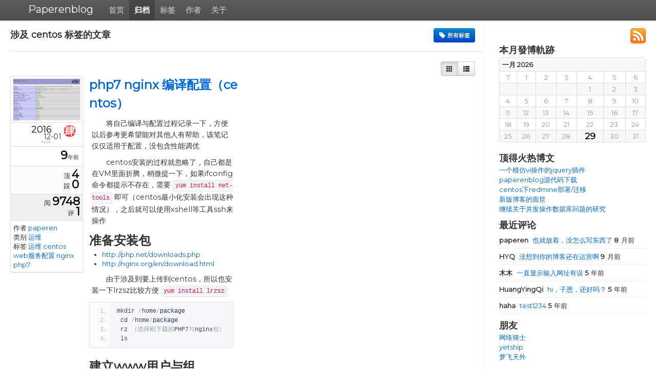

--- FILE ---
content_type: text/html; charset=UTF-8
request_url: http://paperen.com/tag/centos
body_size: 4662
content:
	<!DOCTYPE HTML>
<html>
<head>
<meta charset="utf-8">
<meta name="viewport" content="width=device-width, user-scalable=no, initial-scale=1.0, maximum-scale=1.0, minimum-scale=1.0">
<title>歸檔 &raquo; paperenblog</title><link href="http://fonts.googleapis.com/css?family=Montserrat" rel="stylesheet" /><link href="http://paperen.com/theme/paperen/bootstrap.css" rel="stylesheet" /><link href="http://paperen.com/theme/paperen/bootstrap-responsive.css" rel="stylesheet" /><link href="http://paperen.com/theme/paperen/style.css" rel="stylesheet" /><link href="http://paperen.com/js/google-code-prettify/prettify.css" rel="stylesheet" /><link rel="alternate" type="application/rss+xml" title="paperenblog Feed" href="http://paperen.com/rss"/>
<link rel="shortcut icon" href="http://paperen.com/theme/paperen/image/favicon.ico" /><script src="http://paperen.com/js/jquery-1.7.1.min.js"></script><script src="http://paperen.com/js/google-code-prettify/prettify.js"></script><script src="http://paperen.com/js/bootstrap/bootstrap-tooltip.js"></script><script src="http://paperen.com/js/bootstrap/bootstrap-popover.js"></script><script src="http://paperen.com/js/bootstrap/bootstrap-fold.js"></script><script src="http://paperen.com/js/bootstrap/bootstrap-collapse.js"></script><script src="http://paperen.com/js/slimbox/slimbox2.js"></script><script src="http://paperen.com/js/blog.js"></script><script async src="//pagead2.googlesyndication.com/pagead/js/adsbygoogle.js"></script>
<script>
  (adsbygoogle = window.adsbygoogle || []).push({
    google_ad_client: "ca-pub-4512786733022165",
    enable_page_level_ads: true
  });
</script>
</head>

<body>

<!-- navbar -->
<div class="navbar navbar-fixed-top">
    <div class="navbar-inner">
        <div class="container">
            <a class="brand" href="http://paperen.com/">Paperenblog</a>
            <a class="btn btn-navbar collapsed" data-toggle="collapse" data-target=".navbar-responsive-collapse">
                <span class="icon-bar"></span>
                <span class="icon-bar"></span>
                <span class="icon-bar"></span>
            </a>
            <div class="nav-collapse collapse navbar-responsive-collapse">
                <ul class="nav">
		                    <li><a href="http://paperen.com/">首页</a></li>
		                    <li class="active"><a href="http://paperen.com/archive">归档</a></li>
		                    <li><a href="http://paperen.com/tag">标签</a></li>
		                    <li><a href="http://paperen.com/author">作者</a></li>
		                    <li><a href="http://paperen.com/about">关于</a></li>
		                </ul>
            </div>
        </div>
    </div>
</div>
<!-- navbar -->

<!-- container -->
<div class="container-fluid wrap">

    <div class="row-fluid"><div class="span9 main">

	<h3>涉及 centos 标签的文章 <a href="http://paperen.com/tag" class="btn btn-primary btn-small pull-right margin-right15"><i class="icon-white icon-tag"></i> 所有标签</a></h3>
	<hr>

    <div class="pull-right btn-group margin-right15 display-style">
	<a href="javascript:void(0);" rel="column" class="btn btn-small btn-display active" title="列呈現" data-original-title="列呈現"><i class="icon-th"></i></a>
	<a href="javascript:void(0);" rel="row" class="btn btn-small btn-display" title="行呈現" data-original-title="行呈現"><i class="icon-th-list"></i></a>
</div>
<script>
	$('.display-style a').tooltip({
		placement: 'right'
	});
</script>
<div class="c"></div>    <div class="row-fluid">
	<div class="span6 col">
		    <div class="post post-fragment">
		<div class="row-fluid">
		    <div class="post-attr span4">
		<a href="http://paperen.com/post/php7-nginx-centos" class="thumbnail" rel="bookmark"><img src="http://paperen.com/file/200" alt="php7 nginx 编译配置（centos）" /></a>
		<div class="post-date">
		<ul class="col2">
			<li class="weekday">肆</li>
		</ul>
		<ul class="col1">
			<li class="year">2016</li>
			<li class="month-day">12-01</li>
			<li class="time">14:01</li>
		</ul>
		<div class="c"></div>
	</div>
	<div class="post-sincetime">
		<strong>9</strong>年前	</div>
	<ul class="vote">
		<li>顶 <strong id="post-ding-num">4</strong></li>
		<li>踩 <strong id="post-cai-num">0</strong></li>
	</ul>
	<ul class="post-data">
		<li>阅 <a href="http://paperen.com/post/php7-nginx-centos" rel="bookmark"><strong>9748</strong></a></li>
		<li>评 <a href="http://paperen.com/post/php7-nginx-centos#comment-form" rel="bookmark"><strong>1</strong></a></li>
	</ul>
	<ul class="post-meta">
		<li>作者 <a href="http://paperen.com/author/paperen" rel="author">paperen</a></li>
		<li>类别 <a href="http://paperen.com/category/运维" rel="category">运维</a></li>
				<li>标签
						<a href="http://paperen.com/tag/运维" rel="tag">运维</a>
						<a href="http://paperen.com/tag/centos" rel="tag">centos</a>
						<a href="http://paperen.com/tag/web服务配置" rel="tag">web服务配置</a>
						<a href="http://paperen.com/tag/nginx" rel="tag">nginx</a>
						<a href="http://paperen.com/tag/php7" rel="tag">php7</a>
					</li>
			</ul>
	</div>
		    <div class="span8 post-entry">
				<h2><a href="http://paperen.com/post/php7-nginx-centos" class="post-title">php7 nginx 编译配置（centos）</a></h2>
				<div class="post-content"><p>将自己编译与配置过程记录一下，方便以后参考更希望能对其他人有帮助，该笔记仅仅适用于配置，没包含性能调优</p>

<p>centos安装的过程就忽略了，自己都是在VM里面折腾，稍微提一下，如果ifconfig命令都提示不存在，需要 <code>yum install net-tools</code> 即可（centos最小化安装会出现这种情况），之后就可以使用xshell等工具ssh来操作</p>

<h2>准备安装包</h2>

<ul>
<li><a href="http://php.net/downloads.php" title="PHP7">http://php.net/downloads.php</a></li>
<li><a href="http://nginx.org/en/download.html" title="nginx">http://nginx.org/en/download.html</a></li>
</ul>

<p>由于涉及到要上传到centos，所以也安装一下lrzsz比较方便 <code>yum install lrzsz</code></p>

<pre>mkdir /home/package
 cd /home/package
 rz （选择刚下载的PHP7与nginx包）
 ls
</pre>

<h2>建立www用户与组</h2>

<p><code>useradd -s /sbin/nologin -U www</code></p>

<p>-U 参数的是会同时建立与用户名一样的用户组
</div>
		    </div>
		    <a href="http://paperen.com/post/php7-nginx-centos" class="btn btn-primary btn-more pull-right" rel="bookmark">阅读更多 <i class="icon-white icon-share-alt"></i></a>
		</div>
	    </div>
		</div>
		<div class="c"></div>
		    </div>
	<script>
	$('.post-content .post-image').slimbox();
	</script>
</div>

<!-- sidebar -->
<div class="span3 sidebar hidden-phone">

    <div class="extra">
	<a href="http://paperen.com/rss" class="icon-paperen icon-rss" rel="rss" title="RSS源"></a>
	<div class="c"></div>
    </div>
	<!-- cmd -->
    <!--<div class="cmd">
	<h3>Cmd <a href="#" id="what-is-cmd" rel="popover" data-content="作為一種脫離鼠標的操作方式，簡而言之就是命令行方式進行操作" data-original-title="CMD">What?</a></h3>
	<input type="text" class="span11" value="該功能暫未完成，請熱切期待中" disabled="true">
    </div>-->
    <script>
	$('#what-is-cmd').popover({
	    placement : 'bottom'
	});
    </script>
	<!-- cmd -->

	
	<!-- calendar -->
<h3>本月發博軌跡</h3>
<div class="calendar">
	<table class="table table-condensed table-bordered table-striped">

<tr>
<th colspan="7">一月&nbsp;2026</th>

</tr>

<tr>
<td>7</td><td>1</td><td>2</td><td>3</td><td>4</td><td>5</td><td>6</td>
</tr>

<tr>
<td>&nbsp;</td><td>&nbsp;</td><td>&nbsp;</td><td>&nbsp;</td><td>1</td><td>2</td><td>3</td>
</tr>

<tr>
<td>4</td><td>5</td><td>6</td><td>7</td><td>8</td><td>9</td><td>10</td>
</tr>

<tr>
<td>11</td><td>12</td><td>13</td><td>14</td><td>15</td><td>16</td><td>17</td>
</tr>

<tr>
<td>18</td><td>19</td><td>20</td><td>21</td><td>22</td><td>23</td><td>24</td>
</tr>

<tr>
<td>25</td><td>26</td><td>27</td><td>28</td><td class="current"><strong>29</strong></td><td>30</td><td>31</td>
</tr>

</table></div>
<script>
	$('.calendar a').tooltip({
		placement: 'left'
	});
</script>
<!-- calendar -->	<!-- hotpost -->
<div class="hotpost">
	<h3>顶得火热博文</h3>
	<ul>
				<li><a href="http://paperen.com/post/js-vim" rel="bookmark">一个模仿vi操作的jquery插件</a></li>
				<li><a href="http://paperen.com/post/paperenblog-source" rel="bookmark">paperenblog源代码下载</a></li>
				<li><a href="http://paperen.com/post/centos-redmine" rel="bookmark">centos下redmine部署/迁移</a></li>
				<li><a href="http://paperen.com/post/newblog" rel="bookmark">新版博客的面世</a></li>
				<li><a href="http://paperen.com/post/concurrency" rel="bookmark">继续关于并发操作数据库问题的研究</a></li>
			</ul>
</div>
<!-- hotpost -->
	<!-- recent-comment -->
<div class="recent-comment">
	<h3>最近评论</h3>
	<ul>
				<li>
			<a href="http://paperen.com/post/dcat-admin-login-captcha-code#comment-1042" rel="bookmark">
				<strong>paperen</strong>
				也就放着，没怎么写东西了			</a>
			<strong>8</strong>月前		</li>
				<li>
			<a href="http://paperen.com/post/dcat-admin-login-captcha-code#comment-1041" rel="bookmark">
				<strong>HYQ</strong>
				没想到你的博客还在运营啊			</a>
			<strong>9</strong>月前		</li>
				<li>
			<a href="http://paperen.com/post/website-clone#comment-308" rel="bookmark">
				<strong>木木</strong>
				一直显示输入网址有误			</a>
			<strong>5</strong>年前		</li>
				<li>
			<a href="http://paperen.com/post/2012-summary#comment-307" rel="bookmark">
				<strong>HuangYingQi</strong>
				hi，子恩，还好吗？			</a>
			<strong>5</strong>年前		</li>
				<li>
			<a href="http://paperen.com/post/sqlinjection-again#comment-306" rel="bookmark">
				<strong>haha</strong>
				test1234			</a>
			<strong>5</strong>年前		</li>
			</ul>
</div>
<!-- recent-comment -->
	<!-- links -->
<div class="links">
<h3>朋友</h3>
<ul>
		<li><a href="http://www.nb7.net/" rel="popover" data-content="ku神！无须解析" data-original-title="网络骑士" rel="friend">网络骑士</a></li>
		<li><a href="http://liuliqiang.info/" rel="popover" data-content="" data-original-title="yetship" rel="friend">yetship</a></li>
		<li><a href="http://www.52she.net/" rel="popover" data-content="梦里飞落知多少，笑对红尘乱我心" data-original-title="梦飞天外" rel="friend">梦飞天外</a></li>
	</ul>
</div>
<script>
$('.links a').popover({
	placement : 'left'
});
</script>
<!-- links -->
</div>
<!-- sidebar --></div>

</div>
<!-- container -->

<div class="footer">
	<div class="inner">
    	<div class="container-fluid">
            <div class="row-fluid">
                <div class="span3 single">
                	<a href="http://paperen.com/" class="logo"></a>
                </div>
                <div class="span3 single">
                    <h4>Follow Me</h4>
                    <ul class="unstyled third-party-app">
                        <li>
                        <a href="http://weibo.com/paperen"><i class="icon-paperen icon-weibo-16x16" rel="nofollow"></i>paperen的微博</a>
                        </li>
                    </ul>
                </div>
                <div class="span3 single">
                    <h4>Powered By</h4>
                    <ul class="unstyled">
                        <li><a href="http://twitter.github.com/bootstrap/">Bootstrap</a></li>
                        <li><a href="http://codeigniter.com/">codeigniter</a></li>
                    </ul>
                </div>
                <div class="span3 single">
                    <h4>Other</h4>
                    <ul class="unstyled">
                    	<li rel="nofollow"><a href="http://creativecommons.org/licenses/by/3.0/deed.zh_HK">姓名標示Unported (CC BY 3.0)</a></li>
                        <li><a href="https://beian.miit.gov.cn" rel="nofollow">粤ICP备14098469号-1</a></li>
						<li><script src="http://s24.cnzz.com/stat.php?id=4743221&web_id=4743221" language="javascript"></script></li>
                    </ul>
                </div>
            </div>
        </div>
    </div>
</div>
<script>
	var base_url = 'http://paperen.com/';
	$(function(){
		$('.post-content pre').each(function(){
			$(this).addClass('prettyprint linenums');
		});
		prettyPrint();
	});
</script>
<!--[if lte IE 6]>
<script src="http://anti-ie6-plan.googlecode.com/files/anti-ie6-plan.zh_CN_utf8.js"></script>
<![endif]-->
</body>
</html>


--- FILE ---
content_type: text/html; charset=utf-8
request_url: https://www.google.com/recaptcha/api2/aframe
body_size: 267
content:
<!DOCTYPE HTML><html><head><meta http-equiv="content-type" content="text/html; charset=UTF-8"></head><body><script nonce="0So-WXoVDA4EQspN_qFg4w">/** Anti-fraud and anti-abuse applications only. See google.com/recaptcha */ try{var clients={'sodar':'https://pagead2.googlesyndication.com/pagead/sodar?'};window.addEventListener("message",function(a){try{if(a.source===window.parent){var b=JSON.parse(a.data);var c=clients[b['id']];if(c){var d=document.createElement('img');d.src=c+b['params']+'&rc='+(localStorage.getItem("rc::a")?sessionStorage.getItem("rc::b"):"");window.document.body.appendChild(d);sessionStorage.setItem("rc::e",parseInt(sessionStorage.getItem("rc::e")||0)+1);localStorage.setItem("rc::h",'1769634222672');}}}catch(b){}});window.parent.postMessage("_grecaptcha_ready", "*");}catch(b){}</script></body></html>

--- FILE ---
content_type: text/css
request_url: http://paperen.com/theme/paperen/style.css
body_size: 2952
content:
body, p, label, textarea, input {
	font-family: "Montserrat", "Microsoft YaHei", "arial", "sans-serif";
	line-height: 1.6em;
}
textarea {
	resize: none;
}
.c {
	clear: both;
}
a {
	color: #0069D6;
}
a:hover {
	color: #03C;
	text-decoration: underline;
}
pre {
	margin-right: 7px;
}
.margin-right15 {
	margin-right: 15px;
}
.margin-top15 {
	margin-top: 15px;
}
/* navbar */
.navbar .navbar-inner {
	filter:alpha(opacity=80);
	-moz-opacity:.80;
	opacity:0.8;
}
.navbar a {
	font-size: 15px;
	font-weight: bold;
}
/* wrap */
.wrap {
	padding-top: 40px;
}
/* main */
.main {
	background: #FFF;
	padding-top: 15px;
	-webkit-box-shadow: 1px 0 3px rgba(0,0,0,0.04);
	-moz-box-shadow: 1px 0 3px rgba(0,0,0,0.04);
	box-shadow: 1px 0 3px rgba(0,0,0,0.04);
}
.main .col {
	margin-left: 0;
	padding-right: 7px;
}

/* sidebar */
.sidebar {
	padding: 15px 0 0 0;
}
.sidebar .extra a{
	float: right;
	margin-left: 5px;
}
.sidebar .cmd h3 a {
	font-size: 13px;
}
.sidebar ul {
	margin-left: 0;
}
.sidebar li {
	line-height: 1.5em;
	list-style: none;
}
.sidebar .calendar td{
	padding: 2px 0;
	text-align: center;
	color: #999;
}
.sidebar .calendar td.current{
	font-size: 1.3em;
	color: #000;
	text-shadow: 0 1px 0 #FFF;
}
.sidebar .calendar td a{
	color: #FFF;
	background: #FF3333;
	font-weight: bold;
	display: block;
	width: 20px;
	height: 20px;
	line-height: 20px;
	-webkit-border-radius: 9px;
	-moz-border-radius: 9px;
	border-radius: 9px;
	margin: 0 auto;
}
.sidebar .post-image h3 small {
	color: #0069D6;
	font-size: 18px;
	font-weight: bold;
}
.sidebar .post-image .col {
	margin: 0 9px 0 0;
}
.sidebar .post-image .single {
	margin: 0 3px 5px 0;
	width: 55px;
}
.sidebar .recent-comment li {
	border-bottom: 1px #F0F0F0 solid;
	padding: 6px 0;
}
.sidebar .recent-comment strong {
	color: #333;
	margin-right: 5px;
}
/* post-attr */
.post-date ,
.vote ,
.post-data ,
.post-sincetime ,
.post-meta {
	margin:0;
	border:1px #DDD solid;
	border-top:none;
	background:#FFF;
	padding: 5px;
	-webkit-box-shadow: 0 1px 1px rgba(0,0,0,.1);
	-moz-box-shadow: 0 1px 1px rgba(0,0,0,.1);
	box-shadow: 0 1px 1px rgba(0,0,0,.1);
	-webkit-border-radius: 0 0 3px 3px;
	-moz-border-radius: 0 0 3px 3px;
	border-radius: 0 0 3px 3px;
}
/* post-date */
.post-date ul {
	float: right;
	display: block;
	margin: 0;
}
.post-date ul.col1 {
	width: 45%;
}
.post-date ul.col2 {
	width: 28%;
}
.post-date li{
	list-style:none;
}
.post-date .year{
	font-size:18px;
	color:#000;
	text-shadow:0 1px 0 #FFF;
	line-height:16px;
}
.post-date .month-day{
	font-size:14px;
	text-align:right;
	line-height:12px;
}
.post-date .time{
	font-size:8px;
	text-align:center;
	color:#999;
	line-height:8px;
}
.post-date .weekday{
	text-align:center;
	font-size:20px;
	color:#FFF;
	background: #F33;
	font-weight:bold;
	display:block;
	width:22px;
	height:22px;
	line-height:22px;
	-webkit-border-radius: 9px;
	-moz-border-radius: 9px;
	border-radius: 9px;
	margin-left:5px;
}
/* post-date */
/* vote */
.vote{
	padding:7px;
	background:#FBFBFB;
}
.vote li{
	list-style: none;
	text-align: right;
}
.vote li strong{
	font-size:22px;
	color:#000;
	text-shadow:0 1px 0 #FFF;
}
/* vote */

/* post-data */
.post-data{
	background:#F0F0F0;
}
.post-data li{
	list-style:none;
	text-align:right;
}
.post-data li strong{
	font-size:22px;
	color:#000;
	text-shadow:0 1px 0 #FFF;
}
/* post-data */

/* post-sincetime */
.post-sincetime{
	padding:7px;
	background:#FFF;
	text-align:right;
	font-size:11px;
}
.post-sincetime strong{
	font-size:22px;
	color:#000;
	text-shadow:0 1px 0 #FFF;
}
/* post-sincetime */

/* post-meta */
.post-meta li{
	list-style:none;
}
/* post-meta */
/* post-op */
.post-op {
	margin-top: 10px;
}
.post-op .btn {
	width: 28px;
}

/* post-entry */
.post-entry {
	word-break: break-all;
	word-wrap: break-word;
}
.post-entry p {
	font-size: 1.1em;
	color: #333;
	margin: 10px 0;
	text-indent: 2em;
	padding: 0 5px;
}
/* post-row */
.post-row .post-entry {
	margin-left: 16.89361702%;
}
/* post-fragment */
.post-fragment {
	margin-bottom: 20px;
	padding-bottom: 20px;
	border-bottom: 1px #EAEAEA solid;
}
.post-content {
	padding-right: 6px;
}
/* pager */
.pager {
	padding-right: 7px;
}

/* archive */
.archive h2 {
	margin-bottom: 10px;
}
.archive .archive-attr {
	text-align: right;
	padding-right: 5px;
}
.archive .single {
	margin-top: 10px;
}
/* author */
.author {
    margin-top: 15px;
}
.author-con {
    padding-bottom: 15px;
    margin-bottom: 25px;
}
.author-tip {
	margin-bottom: 15px;
	padding-bottom: 15px;
	border-bottom: 1px #EEE solid;
}
.author-tip .tip-txt {
	font-size: 18px;
	font-weight: bold;
}
/* comment */
.comment {
	clear: both;
	padding: 15px 0;
	border-top: 1px #EEE solid;
	background: #FAFAFA;
	-webkit-box-shadow: inset 0 1px 0 rgba(0,0,0,0.03);
	-moz-box-shadow: inset 0 1px 0 rgba(0,0,0,0.03);
	box-shadow: inset 0 1px 0 rgba(0,0,0,0.03);
	margin-top: 25px;
}
.comment .comment-list {
	margin-left: 0;
}
.comment .reply-list {
	margin: 10px 0 0 0;
}
.comment .comment-header {
	text-align: center;
	color: #0069D6;
	font-size: 30px;
}
.comment .comment-header .icon-comment-large {
	margin-left: 25px;
}
.comment .comment-header h2 {
	font-size: 30px;
	margin-bottom: 7px;
}
.comment .comment-body {
	margin-left: 3px;
}
.comment .comment-body .single {
	border-bottom: 1px #E9E9E9 solid;
	clear: both;
	padding: 10px 0;
	list-style: none;
}
.comment .comment-body .single .comment-form {
	border: none;
}
.comment .comment-body .single .btn {
	margin-right: 0;
}
.comment .comment-avatar {
	width: 10%;
}
.comment .comment-entry {
	width: 83%;
}
.comment .comment-entry h4 {
	margin-bottom: 5px;
	color: #0069D6;
}
.comment .comment-entry h4 small {
	font-size: 10px;
	color: #666;
	font-weight: normal;
	float: right;
}
.comment-form {
	padding-top: 15px;
	clear: both;
}
.comment-form .add-on {
	height: 24px;
}
.comment-form .add-on i {
	margin-top: 4px;
}
.comment-form input {
	padding: 7px;
}
.comment-form .span6 {
	margin-left: 0;
}
.comment-form textarea {
	height: 80px;
}
.comment-form .form-actions {
	background: none;
	padding-left: 0;
	padding-bottom: 0;
	margin-bottom: 0;
}
/* reply */
.comment .comment-body .reply {
	background: #FEFEFE;
	border: 1px #DEDEDE solid;
	margin-top: 5px;
	position: relative;
	-webkit-border-radius: 9px;
	-moz-border-radius: 9px;
	border-radius: 9px;
}
.comment .comment-body .reply .icon-bubble {
	position: absolute;
	right: 20px;
	bottom: 10px;
}
.comment .comment-body .reply .comment-avatar {
	float: right;
	margin-right: 15px;
}
.comment .comment-alert {
	margin-top: 10px;
}
/* reply */
/* comment */

/* tag */
.tag {
	padding-right: 15px;
}
.tag a {
	line-height: 1em;
}

/* footer */
.footer{
	background: #F0F0F0;
	z-index: -999;
	border: none;
	margin: 0;
	height: auto;
	border-top: 1px #CCC solid;
	padding: 0;
}
.footer .inner{
	border-top: 1px #FFF solid;
}
.footer .single h4 {
	padding-bottom: 7px;
}
.footer .single{
	padding: 25px 0 20px 0;
}
.footer .single ul{
	margin: 0 0 5px 0;
	padding-bottom: 10px;
}
.footer .single li{
	position: relative;
	line-height: 18px;
}
.footer li a{
	color: #666;
	font-size: 1em;
	display: block;
	padding: 5px;
	border-bottom: 1px #DDD solid;
	-webkit-box-shadow: 0 1px 0 rgba(255,255,255,1);
	-moz-box-shadow: 0 1px 0 rgba(255,255,255,1);
	box-shadow: 0 1px 0 rgba(255,255,255,1);
}
.footer li a:hover{
	color: #000;
	text-decoration: none;
}
.footer .third-party-app li .icon{
	left: 5px;
	top: 5px;
}
.footer .single h4{
	text-shadow: 0 1px 0 #FFF;
	font-size: 1.1em;
	border-bottom: 1px #DDD solid;
	-webkit-box-shadow: 0 1px 0 rgba(255,255,255,1);
	-moz-box-shadow: 0 1px 0 rgba(255,255,255,1);
	box-shadow: 0 1px 0 rgba(255,255,255,1);
}
.footer .logo{
	display: block;
	background: url(image/icon.gif) no-repeat 0 -262px;
	width: 170px;
	height: 38px;
	margin-top: 7px;
}

/* btn */
.btn-more {
	margin-right: 10px;
}
.btn-ding i,
.btn-cai i {
	margin: 2px 3px 0 0;
}

/* icon */
.icon-paperen {
	background: url(image/icon.gif) no-repeat 0 0;
}
.icon-rss {
	background-position: 0 0;
	width: 30px;
	height: 30px;
}
.icon-weibo {
	background-position: 0 -30px;
	width: 30px;
	height: 30px;
}
.icon-weibo-16x16 {
	background-position: 0 -92px;
	width: 16px;
	height: 13px;
}
.icon-comment-large {
	background-position: 0 -60px;
	width: 32px;
	height: 32px;
}
.icon-ding {
	background-position: 0 -105px;
	width: 12px;
	height: 12px;
}
.icon-cai {
	background-position: 0 -117px;
	width: 12px;
	height: 12px;
}
.icon-calendar-small {
	background-position: 0 -129px;
	width: 16px;
	height: 16px;
}
.icon-bubble {
	background-position: 0 -145px;
	width: 16px;
	height: 14px;
}

/* thumbnail */
.thumbnail {
    background: #FFF;
}

/* p-modal */
.p-modal.fade.in {
	top: 70%;
	overflow: hidden;
}
.modal-backdrop, .modal-backdrop.fade.in {
	opacity: 0.2;
	filter: alpha(opacity=20);
}

.qtm {
	background: url(image/qtm.gif);
	display: block;
	width: 95px;
	height: 99px;
	margin : 0 auto;
}

/* SLIMBOX2 */
#lbOverlay{position:fixed;z-index:9999;left:0;top:0;width:100%;height:100%;background-color:#000;cursor:pointer;}
#lbCenter, #lbBottomContainer{position:absolute;z-index: 9999;overflow: hidden;background-color:#fff;}
.lbLoading{background:#fff url(image/loading.gif) no-repeat center;}
#lbImage {position:absolute;left:0;top:0;border:6px solid #fff;background-repeat:no-repeat;}
#lbPrevLink,#lbNextLink{display: block;position: absolute;top:0;width:50%;outline:none;}
#lbPrevLink{left:0;}
#lbPrevLink:hover{background:transparent url(image/prevlabel.gif) no-repeat 0 15%;}
#lbNextLink{right:0;}
#lbNextLink:hover{background:transparent url(image/nextlabel.gif) no-repeat 100% 15%;}
#lbCaption,#lbNumber,#lbCloseLink,#lbBottom{display:none;}

--- FILE ---
content_type: application/javascript
request_url: http://paperen.com/js/blog.js
body_size: 193
content:
// 作為前臺使用的JS
$(document).ready(function(){
	$('.btn-display').click(function(){
		$.get(base_url + $(this).attr('rel'), {}, function(){
			window.location.reload();
		});
	});
});

--- FILE ---
content_type: application/javascript
request_url: http://paperen.com/js/bootstrap/bootstrap-fold.js
body_size: 622
content:
/* ============================================================
 * bootstrap-fold.js v1.0.0
 * http://twitter.github.com/bootstrap/javascript.html#dropdowns
 * ============================================================ */
!function( $ ){

	"use strict"

	var foldattr = '[data-target]',
	Fold = function( el, options ) {
		$(el).on('click', foldattr, options, this.toggle);
	}

	Fold.prototype = {
		constructor: Fold,
		toggle: function ( e ) {
			var $this = $(this)
			, selector = $this.attr('data-target'),
			options = e.data;
			if ( typeof selector == 'undefined' ) return false;
			if ( typeof options == 'object' ) {
				$(selector).slideToggle( options.timer, typeof options.callback == 'function' && options.callback );
			} else {
				$(selector).slideToggle();
			}
			e.preventDefault();
		}
	};
	
	$.fn.fold = function( option ) {
		return this.each(function(){
			var $this = $(this),
			data = $this.data('fold'),
			options = $.extend({}, $.fn.fold.defaults, typeof option == 'object' && option)
      		if (!data) $this.data('fold', (data = new Fold(this, options)))
		});
	}
	
	$.fn.fold.defaults = {
		timer : 200,
		callback : false
	};
	
	$.fn.fold.Constructor = Fold;

$(function () {
	$('body').on('click.fold.data-api', '[data-target]', Fold.prototype.toggle)
})

}( window.jQuery )